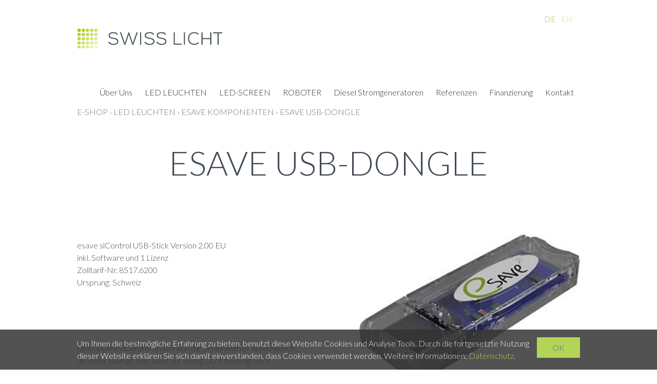

--- FILE ---
content_type: text/html; charset=utf-8
request_url: https://swiss-licht.com/de/321/esave-usb-dongle
body_size: 6082
content:
<!DOCTYPE html>
<html lang="de" itemscope itemtype="http://schema.org/ItemPage">
<head>
    <meta http-equiv="X-UA-Compatible" content="IE=edge">
    <meta charset="utf-8">
    <title>esave USB-Dongle, esave Komponenten - Swiss Licht AG</title>
    <meta name="description" content="Esave slControl USB-Stick Version 2.00 EU. inkl. Software und 1 Lizenz. Zolltarif-Nr. 8517.6200. Ursprung: Schweiz." />
    <meta name="author" content="Swiss Licht AG" />
    <meta name="robots" content="all" />
    <meta name="generator" content="blue office&reg; E-Shop" />
    <meta name="viewport" content="width=device-width, initial-scale=1">
    <link href="https://fonts.googleapis.com/css?family=Lato:300,700" rel="stylesheet">
    <link href="/content/bundles/design[normalize]?v=PWwXwkZOGgY-cmfWQYgV9JZYIERGI-FL2461Ti6uzuc1" rel="stylesheet"/>

    <link href="/content/bundles/custom?v=M52AoboJGaGwHygU92ow5z_qckhl1XLQW83oTzWyEjQ1" rel="stylesheet"/>

    <link rel="preload" href="/content/bundles/featherlight?v=x6_C-F9ZYdkTqI_jpAiGY_XDbRwlEPGmgb7XdfShwus1" as="style" onload="this.rel='stylesheet'">



                <link rel="image_src"   href="https://swiss-licht.com/de/media/esave-usb-dongle.2Cyuz4vshfdvU-XBJJSaYA.AP8.A.jpg"    />
        

    
<meta property="og:title" content="esave USB-Dongle" />
<meta property="og:url" content="https://swiss-licht.com/de/321/esave-usb-dongle" />
<meta property="og:image" content="https://swiss-licht.com/de/media/esave-usb-dongle.2Cyuz4vshfdvU-XBJJSaYA.jpg" />
<meta property="og:description" content="Esave slControl USB-Stick Version 2.00 EU. inkl. Software und 1 Lizenz. Zolltarif-Nr. 8517.6200. Ursprung: Schweiz." />
<meta property="og:site_name" content="Swiss Licht AG E-Shop" />
<meta property="og:type" content="product" />
<meta property="product:price:amount" content="">
<meta property="product:price:currency" content="">

        <link href="https://swiss-licht.com/en/321/esave-usb-dongle" rel="alternate" hreflang="en">


    <script type="text/javascript">var eShop = { asyncTmpl: {} };</script>
    
</head>
<body>
    <header id="header">
        <div class="seiten-breite">
            <a href="/" title="E-Shop Home" id="logo-home"><img src="/Content/Custom/img/logo.png" alt="Swiss Licht AG E-Shop" /></a>
            <div id="nav-spez">
                <div class="mod" id="suche">
    <div class="eingabe">
        <input type="text" id="suche-eingabe" placeholder="Suche ..." autocomplete="off" data-url="/de/suche" value="" name="query">
    </div>
    <div class="schalter"><span class="icon-lupe"></span></div>
</div>
                <div id="konfig-menu" class="mobile mobile-button"><span class="icon icon-zahnrad"></span></div>
                <div id="konfig" class="">
                    
                    
<div class="mod" id="sprache">
    <select class="maske rechts">
    
        <option value="de" selected="selected" data-auto-url="https://swiss-licht.com/de/321/esave-usb-dongle?languageswitch=1">DE</option>
             
        <option value="en"  data-auto-url="https://swiss-licht.com/en/321/esave-usb-dongle?languageswitch=1">EN</option>
             </select>
</div>

                </div>
                <div class="mod text-icon-button" id="mini-warenkorb">
    <a href="/de/benutzer/warenkorb" >
        <span class="non-mobile">Warenkorb</span><span class="icon icon-wk"><span class="anz-artikel dyn-wk-anzahl"></span></span>
    </a>
</div>
                
<div id="merkliste-link" class="text-icon-button">
    <a href="/de/benutzer/merklisten" >
        <span class="non-mobile">Merklisten</span><span class="icon icon-merken"></span>
    </a>
</div>

                <div class="mod text-icon-button" id="nav-benutzer">
    <a href="/de/benutzer/profil" >
        <span class="non-mobile">Login</span><span class="icon icon-login"></span>
    </a>
</div>
            </div>
            <nav id="nav-allgemein">
                <ul class="non-mobile">

    <li><a href="https://swiss-licht.com/ueber-uns.html">&#220;ber Uns</a></li>
        
    <li class="e1 wg_23 hat-unterwg">
        <a href="https://swiss-licht.com/de/led-leuchten" class="e1 wg_23 hat-unterwg">LED LEUCHTEN</a>
    </li>
     
    <li class="e1 wg_24 hat-unterwg">
        <a href="https://swiss-licht.com/de/led-screen" class="e1 wg_24 hat-unterwg">LED-SCREEN</a>
    </li>
     
    <li class="e1 wg_41 hat-artikel">
        <a href="https://swiss-licht.com/de/roboter" class="e1 wg_41 hat-artikel">ROBOTER</a>
    </li>
     
    <li class="e1 wg_70 hat-artikel">
        <a href="https://swiss-licht.com/de/diesel-stromgeneratoren" class="e1 wg_70 hat-artikel">Diesel Stromgeneratoren</a>
    </li>
 
    <li><a href="https://swiss-licht.com/referenzen.html">Referenzen</a></li>
    <li><a href="https://swiss-licht.com/finanzierung.html">Finanzierung</a></li>
    <li><a href="https://swiss-licht.com/kontakt.html">Kontakt</a></li>





</ul>
                <div class="clear"></div>
            </nav>
        </div>
        <nav id="nav-baum-mobile" class="mobile">
            <div id="mobile-nav" class="mobile"><span class="icon icon-menu"></span></div>
            <ul class="e1 wg_0">





    <li class="first">
        <a href="http://swiss-licht.com/cms/ueber-uns.html">
            <span class="titel">&#220;ber Uns</span>
        </a>
    </li>

    
    <li class="e1 wg_23 hat-unterwg">
        <a href="https://swiss-licht.com/de/led-leuchten" class="e1 wg_23 hat-unterwg ">
            <span class="titel">LED LEUCHTEN</span>

            <span class="erweitern"><span class="icon-pfeil-s"></span></span>
            
        </a>
        <ul class="e2 wg_23 hat-unterwg">

    
    <li class="e2 wg_1 hat-unterwg">
        <a href="https://swiss-licht.com/de/led-leuchten/led-strassenbeleuchtung" class="e2 wg_1 hat-unterwg ">
            <span class="titel">LED Strassenbeleuchtung</span>

            <span class="erweitern"><span class="icon-pfeil-s-kl"></span></span>
            
        </a>
        <ul class="e3 wg_1 hat-unterwg">

    
    <li class="e3 wg_52 hat-artikel">
        <a href="https://swiss-licht.com/de/led-leuchten/led-strassenbeleuchtung/citystreet-4" class="e3 wg_52 hat-artikel ">
            <span class="titel">CityStreet 4</span>

        </a>
        <ul class="e4 wg_52 hat-artikel">


</ul>
    </li>
     
    <li class="e3 wg_53 hat-artikel">
        <a href="https://swiss-licht.com/de/led-leuchten/led-strassenbeleuchtung/citystreet-2" class="e3 wg_53 hat-artikel ">
            <span class="titel">CityStreet 2</span>

        </a>
        <ul class="e4 wg_53 hat-artikel">


</ul>
    </li>
     
    <li class="e3 wg_54 hat-artikel">
        <a href="https://swiss-licht.com/de/led-leuchten/led-strassenbeleuchtung/ifux-2" class="e3 wg_54 hat-artikel ">
            <span class="titel">iFux 2</span>

        </a>
        <ul class="e4 wg_54 hat-artikel">


</ul>
    </li>
     
    <li class="e3 wg_55 hat-artikel">
        <a href="https://swiss-licht.com/de/led-leuchten/led-strassenbeleuchtung/citypark-pole" class="e3 wg_55 hat-artikel ">
            <span class="titel">CityPark Pole</span>

        </a>
        <ul class="e4 wg_55 hat-artikel">


</ul>
    </li>
     
    <li class="e3 wg_56 hat-artikel">
        <a href="https://swiss-licht.com/de/led-leuchten/led-strassenbeleuchtung/citylights" class="e3 wg_56 hat-artikel ">
            <span class="titel">CityLights</span>

        </a>
        <ul class="e4 wg_56 hat-artikel">


</ul>
    </li>
     
    <li class="e3 wg_57 hat-artikel">
        <a href="https://swiss-licht.com/de/led-leuchten/led-strassenbeleuchtung/citylights-park" class="e3 wg_57 hat-artikel ">
            <span class="titel">CityLights Park</span>

        </a>
        <ul class="e4 wg_57 hat-artikel">


</ul>
    </li>
     
    <li class="e3 wg_58 hat-artikel">
        <a href="https://swiss-licht.com/de/led-leuchten/led-strassenbeleuchtung/citylights-street" class="e3 wg_58 hat-artikel ">
            <span class="titel">CityLights Street</span>

        </a>
        <ul class="e4 wg_58 hat-artikel">


</ul>
    </li>
     
    <li class="e3 wg_59 hat-artikel">
        <a href="https://swiss-licht.com/de/led-leuchten/led-strassenbeleuchtung/citystreet-3" class="e3 wg_59 hat-artikel ">
            <span class="titel">CityStreet 3</span>

        </a>
        <ul class="e4 wg_59 hat-artikel">


</ul>
    </li>
     
    <li class="e3 wg_69 hat-artikel">
        <a href="https://swiss-licht.com/de/led-leuchten/led-strassenbeleuchtung/venedig-platzleuchte" class="e3 wg_69 hat-artikel ">
            <span class="titel">Venedig Platzleuchte</span>

        </a>
        <ul class="e4 wg_69 hat-artikel">


</ul>
    </li>
     
    <li class="e3 wg_72 hat-artikel">
        <a href="https://swiss-licht.com/de/led-leuchten/led-strassenbeleuchtung/amore-pro" class="e3 wg_72 hat-artikel ">
            <span class="titel">Amore Pro</span>

        </a>
        <ul class="e4 wg_72 hat-artikel">


</ul>
    </li>
     
    <li class="e3 wg_74 hat-artikel">
        <a href="https://swiss-licht.com/de/led-leuchten/led-strassenbeleuchtung/ball" class="e3 wg_74 hat-artikel ">
            <span class="titel">Ball</span>

        </a>
        <ul class="e4 wg_74 hat-artikel">


</ul>
    </li>
     
    <li class="e3 wg_75 hat-artikel">
        <a href="https://swiss-licht.com/de/led-leuchten/led-strassenbeleuchtung/garden-corner" class="e3 wg_75 hat-artikel ">
            <span class="titel">Garden Corner</span>

        </a>
        <ul class="e4 wg_75 hat-artikel">


</ul>
    </li>
 
</ul>
    </li>
     
    <li class="e2 wg_5 hat-artikel hat-unterwg">
        <a href="https://swiss-licht.com/de/led-leuchten/led-roehren" class="e2 wg_5 hat-artikel hat-unterwg ">
            <span class="titel">LED R&#246;hren</span>

            <span class="erweitern"><span class="icon-pfeil-s-kl"></span></span>
            
        </a>
        <ul class="e3 wg_5 hat-artikel hat-unterwg">

    
    <li class="e3 wg_64 hat-artikel">
        <a href="https://swiss-licht.com/de/led-leuchten/led-roehren/t8" class="e3 wg_64 hat-artikel ">
            <span class="titel">T8</span>

        </a>
        <ul class="e4 wg_64 hat-artikel">


</ul>
    </li>
     
    <li class="e3 wg_65 hat-artikel">
        <a href="https://swiss-licht.com/de/led-leuchten/led-roehren/t5" class="e3 wg_65 hat-artikel ">
            <span class="titel">T5</span>

        </a>
        <ul class="e4 wg_65 hat-artikel">


</ul>
    </li>
     
    <li class="e3 wg_66 hat-artikel">
        <a href="https://swiss-licht.com/de/led-leuchten/led-roehren/deckenfassung" class="e3 wg_66 hat-artikel ">
            <span class="titel">Deckenfassung</span>

        </a>
        <ul class="e4 wg_66 hat-artikel">


</ul>
    </li>
 
</ul>
    </li>
     
    <li class="e2 wg_6 hat-artikel">
        <a href="https://swiss-licht.com/de/led-leuchten/led-panel" class="e2 wg_6 hat-artikel ">
            <span class="titel">LED Panel</span>

        </a>
        <ul class="e3 wg_6 hat-artikel">


</ul>
    </li>
     
    <li class="e2 wg_7 hat-artikel">
        <a href="https://swiss-licht.com/de/led-leuchten/led-tunnelbeleuchtung" class="e2 wg_7 hat-artikel ">
            <span class="titel">LED Tunnelbeleuchtung</span>

        </a>
        <ul class="e3 wg_7 hat-artikel">


</ul>
    </li>
     
    <li class="e2 wg_8 hat-artikel">
        <a href="https://swiss-licht.com/de/led-leuchten/led-scheinwerfer" class="e2 wg_8 hat-artikel ">
            <span class="titel">LED Scheinwerfer</span>

        </a>
        <ul class="e3 wg_8 hat-artikel">


</ul>
    </li>
     
    <li class="e2 wg_12 hat-artikel">
        <a href="https://swiss-licht.com/de/led-leuchten/led-decken-u-wandleuchten" class="e2 wg_12 hat-artikel ">
            <span class="titel">LED Decken- u. Wandleuchten</span>

        </a>
        <ul class="e3 wg_12 hat-artikel">


</ul>
    </li>
     
    <li class="e2 wg_13 hat-artikel">
        <a href="https://swiss-licht.com/de/led-leuchten/led-feuchtraumleuchten" class="e2 wg_13 hat-artikel ">
            <span class="titel">LED Feuchtraumleuchten</span>

        </a>
        <ul class="e3 wg_13 hat-artikel">


</ul>
    </li>
     
    <li class="e2 wg_15 hat-artikel">
        <a href="https://swiss-licht.com/de/led-leuchten/led-hi-bay-und-low-bay" class="e2 wg_15 hat-artikel ">
            <span class="titel">LED Hi-bay &amp; Low-bay</span>

        </a>
        <ul class="e3 wg_15 hat-artikel">


</ul>
    </li>
     
    <li class="e2 wg_16 hat-artikel">
        <a href="https://swiss-licht.com/de/led-leuchten/led-spots" class="e2 wg_16 hat-artikel ">
            <span class="titel">LED Spots</span>

        </a>
        <ul class="e3 wg_16 hat-artikel">


</ul>
    </li>
     
    <li class="e2 wg_17 hat-artikel">
        <a href="https://swiss-licht.com/de/led-leuchten/led-downlights" class="e2 wg_17 hat-artikel ">
            <span class="titel">LED Downlights</span>

        </a>
        <ul class="e3 wg_17 hat-artikel">


</ul>
    </li>
     
    <li class="e2 wg_18 hat-artikel">
        <a href="https://swiss-licht.com/de/led-leuchten/led-strips" class="e2 wg_18 hat-artikel ">
            <span class="titel">LED Strips</span>

        </a>
        <ul class="e3 wg_18 hat-artikel">


</ul>
    </li>
     
    <li class="e2 wg_20 hat-unterwg">
        <a href="https://swiss-licht.com/de/led-leuchten/kandelaberanbauteile" class="e2 wg_20 hat-unterwg ">
            <span class="titel">Kandelaberanbauteile</span>

            <span class="erweitern"><span class="icon-pfeil-s-kl"></span></span>
            
        </a>
        <ul class="e3 wg_20 hat-unterwg">

    
    <li class="e3 wg_61 hat-artikel">
        <a href="https://swiss-licht.com/de/led-leuchten/kandelaberanbauteile/tragwerke" class="e3 wg_61 hat-artikel ">
            <span class="titel">Tragwerke</span>

        </a>
        <ul class="e4 wg_61 hat-artikel">


</ul>
    </li>
     
    <li class="e3 wg_62 hat-artikel">
        <a href="https://swiss-licht.com/de/led-leuchten/kandelaberanbauteile/reduzierstuecke" class="e3 wg_62 hat-artikel ">
            <span class="titel">Reduzierst&#252;cke</span>

        </a>
        <ul class="e4 wg_62 hat-artikel">


</ul>
    </li>
     
    <li class="e3 wg_63 hat-artikel">
        <a href="https://swiss-licht.com/de/led-leuchten/kandelaberanbauteile/kandelaberverlaengerung" class="e3 wg_63 hat-artikel ">
            <span class="titel">Kandelaberverl&#228;ngerung</span>

        </a>
        <ul class="e4 wg_63 hat-artikel">


</ul>
    </li>
 
</ul>
    </li>
     
    <li class="e2 wg_21 hat-artikel">
        <a href="https://swiss-licht.com/de/led-leuchten/led-trunk-sysem" class="e2 wg_21 hat-artikel ">
            <span class="titel">LED Trunk Sysem</span>

        </a>
        <ul class="e3 wg_21 hat-artikel">


</ul>
    </li>
     
    <li class="e2 wg_25 hat-artikel">
        <a href="https://swiss-licht.com/de/led-leuchten/led-solarloesungen" class="e2 wg_25 hat-artikel ">
            <span class="titel">LED Solarl&#246;sungen</span>

        </a>
        <ul class="e3 wg_25 hat-artikel">


</ul>
    </li>
     
    <li class="e2 wg_26 hat-artikel">
        <a href="https://swiss-licht.com/de/led-leuchten/led-akkuscheinwerfer" class="e2 wg_26 hat-artikel ">
            <span class="titel">LED Akkuscheinwerfer</span>

        </a>
        <ul class="e3 wg_26 hat-artikel">


</ul>
    </li>
     
    <li class="e2 wg_27 hat-artikel">
        <a href="https://swiss-licht.com/de/led-leuchten/led-treiber" class="e2 wg_27 hat-artikel ">
            <span class="titel">LED Treiber</span>

        </a>
        <ul class="e3 wg_27 hat-artikel">


</ul>
    </li>
     
    <li class="e2 wg_28 hat-artikel">
        <a href="https://swiss-licht.com/de/led-leuchten/esave-komponenten" class="e2 wg_28 hat-artikel ">
            <span class="titel">esave Komponenten</span>

        </a>
        <ul class="e3 wg_28 hat-artikel">


</ul>
    </li>
     
    <li class="e2 wg_30 hat-artikel">
        <a href="https://swiss-licht.com/de/led-leuchten/led-haengeleuchten" class="e2 wg_30 hat-artikel ">
            <span class="titel">LED H&#228;ngeleuchten</span>

        </a>
        <ul class="e3 wg_30 hat-artikel">


</ul>
    </li>
     
    <li class="e2 wg_31 hat-artikel">
        <a href="https://swiss-licht.com/de/led-leuchten/led-notleuchten" class="e2 wg_31 hat-artikel ">
            <span class="titel">LED Notleuchten</span>

        </a>
        <ul class="e3 wg_31 hat-artikel">


</ul>
    </li>
     
    <li class="e2 wg_32 hat-artikel">
        <a href="https://swiss-licht.com/de/led-leuchten/led-stromschienensysteme" class="e2 wg_32 hat-artikel ">
            <span class="titel">LED Stromschienensysteme</span>

        </a>
        <ul class="e3 wg_32 hat-artikel">


</ul>
    </li>
     
    <li class="e2 wg_33 hat-artikel">
        <a href="https://swiss-licht.com/de/led-leuchten/led-wegbeleuchtung" class="e2 wg_33 hat-artikel ">
            <span class="titel">LED Wegbeleuchtung</span>

        </a>
        <ul class="e3 wg_33 hat-artikel">


</ul>
    </li>
     
    <li class="e2 wg_34 hat-artikel">
        <a href="https://swiss-licht.com/de/led-leuchten/led-bodenleuchten" class="e2 wg_34 hat-artikel ">
            <span class="titel">LED Bodenleuchten</span>

        </a>
        <ul class="e3 wg_34 hat-artikel">


</ul>
    </li>
     
    <li class="e2 wg_37 hat-artikel">
        <a href="https://swiss-licht.com/de/led-leuchten/indoor-gardening" class="e2 wg_37 hat-artikel ">
            <span class="titel">Indoor Gardening</span>

        </a>
        <ul class="e3 wg_37 hat-artikel">


</ul>
    </li>
     
    <li class="e2 wg_38 hat-artikel">
        <a href="https://swiss-licht.com/de/led-leuchten/digitale-fenster" class="e2 wg_38 hat-artikel ">
            <span class="titel">Digitale Fenster</span>

        </a>
        <ul class="e3 wg_38 hat-artikel">


</ul>
    </li>
     
    <li class="e2 wg_39 hat-artikel">
        <a href="https://swiss-licht.com/de/led-leuchten/led-retrofit-lichtbandsysteme" class="e2 wg_39 hat-artikel ">
            <span class="titel">LED Retrofit Lichtbandsysteme</span>

        </a>
        <ul class="e3 wg_39 hat-artikel">


</ul>
    </li>
     
    <li class="e2 wg_42 hat-artikel">
        <a href="https://swiss-licht.com/de/led-leuchten/led-stehleuchten" class="e2 wg_42 hat-artikel ">
            <span class="titel">LED Stehleuchten</span>

        </a>
        <ul class="e3 wg_42 hat-artikel">


</ul>
    </li>
     
    <li class="e2 wg_43 hat-artikel">
        <a href="https://swiss-licht.com/de/led-leuchten/blendschutz" class="e2 wg_43 hat-artikel ">
            <span class="titel">Blendschutz</span>

        </a>
        <ul class="e3 wg_43 hat-artikel">


</ul>
    </li>
     
    <li class="e2 wg_47 hat-artikel">
        <a href="https://swiss-licht.com/de/led-leuchten/intelligente-lichtsaeule-modular-aufgebaut" class="e2 wg_47 hat-artikel ">
            <span class="titel">Intelligente Lichts&#228;ule modular aufgebaut</span>

        </a>
        <ul class="e3 wg_47 hat-artikel">


</ul>
    </li>
     
    <li class="e2 wg_48 hat-unterwg">
        <a href="https://swiss-licht.com/de/led-leuchten/led-flutlichtscheinwerfer" class="e2 wg_48 hat-unterwg ">
            <span class="titel">LED Flutlichtscheinwerfer</span>

            <span class="erweitern"><span class="icon-pfeil-s-kl"></span></span>
            
        </a>
        <ul class="e3 wg_48 hat-unterwg">

    
    <li class="e3 wg_49 hat-artikel">
        <a href="https://swiss-licht.com/de/led-leuchten/led-flutlichtscheinwerfer/fl-07-g8" class="e3 wg_49 hat-artikel ">
            <span class="titel">FL-07-G8</span>

        </a>
        <ul class="e4 wg_49 hat-artikel">


</ul>
    </li>
     
    <li class="e3 wg_50 hat-artikel">
        <a href="https://swiss-licht.com/de/led-leuchten/led-flutlichtscheinwerfer/superb-2" class="e3 wg_50 hat-artikel ">
            <span class="titel">Superb 2</span>

        </a>
        <ul class="e4 wg_50 hat-artikel">


</ul>
    </li>
 
</ul>
    </li>
     
    <li class="e2 wg_67 hat-artikel">
        <a href="https://swiss-licht.com/de/led-leuchten/sicherungselemente" class="e2 wg_67 hat-artikel ">
            <span class="titel">Sicherungselemente</span>

        </a>
        <ul class="e3 wg_67 hat-artikel">


</ul>
    </li>
     
    <li class="e2 wg_68 hat-artikel">
        <a href="https://swiss-licht.com/de/led-leuchten/weihnachtsbeleuchtung" class="e2 wg_68 hat-artikel ">
            <span class="titel">Weihnachtsbeleuchtung</span>

        </a>
        <ul class="e3 wg_68 hat-artikel">


</ul>
    </li>
     
    <li class="e2 wg_82 hat-artikel">
        <a href="https://swiss-licht.com/de/led-leuchten/zhaga-adapter" class="e2 wg_82 hat-artikel ">
            <span class="titel">Zhaga-Adapter</span>

        </a>
        <ul class="e3 wg_82 hat-artikel">


</ul>
    </li>
 
</ul>
    </li>
     
    <li class="e1 wg_24 hat-unterwg">
        <a href="https://swiss-licht.com/de/led-screen" class="e1 wg_24 hat-unterwg ">
            <span class="titel">LED-SCREEN</span>

            <span class="erweitern"><span class="icon-pfeil-s"></span></span>
            
        </a>
        <ul class="e2 wg_24 hat-unterwg">

    
    <li class="e2 wg_10 hat-artikel">
        <a href="https://swiss-licht.com/de/led-screen/digital-signage-display-outdoor" class="e2 wg_10 hat-artikel ">
            <span class="titel">Digital Signage Display Outdoor</span>

        </a>
        <ul class="e3 wg_10 hat-artikel">


</ul>
    </li>
     
    <li class="e2 wg_11 hat-artikel">
        <a href="https://swiss-licht.com/de/led-screen/digital-signage-display-indoor" class="e2 wg_11 hat-artikel ">
            <span class="titel">Digital Signage Display Indoor</span>

        </a>
        <ul class="e3 wg_11 hat-artikel">


</ul>
    </li>
     
    <li class="e2 wg_29 hat-artikel">
        <a href="https://swiss-licht.com/de/led-screen/led-screen-indoor" class="e2 wg_29 hat-artikel ">
            <span class="titel">LED Screen Indoor</span>

        </a>
        <ul class="e3 wg_29 hat-artikel">


</ul>
    </li>
     
    <li class="e2 wg_35 hat-artikel">
        <a href="https://swiss-licht.com/de/led-screen/3d-hologramm-display" class="e2 wg_35 hat-artikel ">
            <span class="titel">3D Hologramm Display</span>

        </a>
        <ul class="e3 wg_35 hat-artikel">


</ul>
    </li>
     
    <li class="e2 wg_44 hat-artikel">
        <a href="https://swiss-licht.com/de/led-screen/desinfektionsloesungen" class="e2 wg_44 hat-artikel ">
            <span class="titel">Desinfektionsl&#246;sungen</span>

        </a>
        <ul class="e3 wg_44 hat-artikel">


</ul>
    </li>
 
</ul>
    </li>
     
    <li class="e1 wg_41 hat-artikel">
        <a href="https://swiss-licht.com/de/roboter" class="e1 wg_41 hat-artikel ">
            <span class="titel">ROBOTER</span>

        </a>
        <ul class="e2 wg_41 hat-artikel">


</ul>
    </li>
     
    <li class="e1 wg_70 hat-artikel">
        <a href="https://swiss-licht.com/de/diesel-stromgeneratoren" class="e1 wg_70 hat-artikel ">
            <span class="titel">Diesel Stromgeneratoren</span>

        </a>
        <ul class="e2 wg_70 hat-artikel">


</ul>
    </li>
 
    <li>
        <a href="https://swiss-licht.com/referenzen.html">
            <span class="titel">Referenzen</span>  
        </a>
    </li>
    <li>
        <a href="https://swiss-licht.com/finanzierung.html">
            <span class="titel">Finanzierung</span>
        </a>
    </li>
    <li>
        <a href="https://swiss-licht.com/kontakt.html">
            <span class="titel">Kontakt</span>
        </a>
    </li>

</ul>
        </nav>
    </header>

    <section id="inhalt">
        <div class="seiten-breite">
            <div class="clear"></div>
            <a href="/" title="E-Shop Home" id="logo-print"><img src="/Content/Custom/img/logo.png" alt="Swiss Licht AG E-Shop" /></a>
            

    <div class="wg-bild non-mobile">
        <img src="https://swiss-licht.com/de/media/esave-komponenten.SM84KJKjbwklyDADiSS60Q.jpg" />
    </div>





<nav id="nav-pfad" class="mod typ-ARTIKEL">
    <div class="pfad-teil home">
        <a href="/">E-Shop</a>
    </div>
    
    <div class="trenner">&rsaquo;</div>
    <div class="pfad-teil category wg">

        <a href="https://swiss-licht.com/de/led-leuchten">LED LEUCHTEN</a>
        
    </div>
         
    <div class="trenner">&rsaquo;</div>
    <div class="pfad-teil category wg">

        <a href="https://swiss-licht.com/de/led-leuchten/esave-komponenten">esave Komponenten</a>
        
    </div>
         
    <div class="trenner">&rsaquo;</div>
    <div class="pfad-teil product artikel">

        <a href="https://swiss-licht.com/de/321/esave-usb-dongle">esave USB-Dongle</a>
        
    </div>
     </nav>

<article class="artikel mit-wg-bild" itemscope itemtype="http://schema.org/Product">
    <meta itemprop="category" content="LED LEUCHTEN &gt; esave Komponenten">
    <h1 id="bezeichnung" itemprop="name">esave USB-Dongle</h1>
    
    <div class="float-box box-halb artikel-details">
        <div class="float-box box-halb">
            

            


                <div class="preis-container text"></div>
                
            
            

            
        </div>
        
        <div class="float-box box-halb">
            

            

            

            
            <meta itemprop="sku" content="100131">
            <div class="eigenschaft artikel-nr"><span class="titel">Art. Nr: </span><span class="wert">100131</span></div>


            

        

            

            

            
        </div>
        
        <div class="float-box box-halb umbruch abstand2-n">
            
            


<div class="nicht-bestellbar">Beziehen Sie Artikel &#252;ber unsere Fachh&#228;ndler.</div>
        
    

            

            
        </div>
        
    </div>
    

    <div class="beschreibung float-box box-halb" itemprop="description">
        <p>esave slControl USB-Stick Version 2.00 EU
<br>
inkl. Software und 1 Lizenz
<br>
Zolltarif-Nr. 8517.6200
<br>
Ursprung: Schweiz
<br>

<br>
</p><br><br><p>&#220;ber esave slControl lassen sich die Scheinwerfer automatisch dimmen, solange kein oder nur wenig Licht ben&#246;tigt wird. Erfassen die Sensoren Fussg&#228;nger, Radfahrer oder Autos, wird die Intensit&#228;t der Beleuchtung gezielt f&#252;r einen bestimmten Abschnitt angepasst. Neben der standardm&#228;ssig eingebauten Wireless-Kommunikation k&#246;nnen verschiedene Sensoren optional angeschlossen werden.
<br>

<br>
Die Steuerung im &#220;berblick
<br>
Information &#252;ber Lampenstatus f&#252;r proaktive Wartung und fr&#252;hzeitige Erkennung von Ausf&#228;llen
<br>
Individuelle Anpassung der Ausleuchtung durch stufenloses Dimmen
<br>
Auslesen und setzen des Leuchten-Betriebsmodus
<br>
Auslesen des Stromverbrauchs und der Betriebszeiten
<br>
Ben&#246;tigt keine Ringschaltung, da optional mit D&#228;mmerungssensor ausr&#252;stbar
<br>
Vereint die jeweiligen Vorteile der Zentralen- und der Autarken-Steuerungen
<br>
Echtzeit Profile mit Wochentag abh&#228;ngigen Dimm-Stufen
<br>
Aktive &#220;berwachung der Leuchtmittel-Temperatur
<br>

<br>
Mit der intelligenten Lichtsteuerung steigern Sie die Energieeffizienz um bis zu 90% gegen&#252;ber einer normalen LED Strassenbeleuchtung. Dies verl&#228;ngert die Lebensdauer des Leuchtmittels und reduziert die Wartungskosten.
<br>

<br>
Das System kann jederzeit neuen Bedingungen angepasst werden, so dass eine perfekte Ausleuchteng der Strasse immer gew&#228;hrleistet wird. Da die Beleuchtung eines Strassenabschnittes nur bei Bedarf erh&#246;ht wird, kann die Lichtverschmutzung erheblich verringert werden.
<br>
</p>
    </div>
    
    
    <div class="float-box box-halb bilder-container ">
        <figure class="bilder">

            <a href="https://swiss-licht.com/de/media/esave-usb-dongle.2Cyuz4vshfdvU-XBJJSaYA.jpg" class="hauptbild lightbox" itemprop="image">
                <img data-src="https://swiss-licht.com/de/media/esave-usb-dongle.2Cyuz4vshfdvU-XBJJSaYA.IuFg.B.jpg" alt="esave USB-Dongle" title="esave USB-Dongle" />
                <noscript>
                    <img src="https://swiss-licht.com/de/media/esave-usb-dongle.2Cyuz4vshfdvU-XBJJSaYA.IuFg.B.jpg" alt="esave USB-Dongle" title="esave USB-Dongle" />
                </noscript>
            </a>

        
        </figure>
    </div>
    
    <div class="clear"></div>
    
    <div class="diverse-anfragen float-box box-halb">
            

            <div class="merkliste-container einzeln" title="Hinzuf&#252;gen zur Merkliste">
                <div class=" titel" onclick="eShop.merklisten.setzen(321, 0, -1, !$(this).is('.aktiv'), this, merklisteToggleCallback)">
                    Merken
                    <span class="icon">
                        <span class="icon-merken"></span>
                        <span class="icon-merken-invers"></span>
                    </span>
                </div>

            </div>
            
            
            <div class="print_container">
                <a class="button" href="https://swiss-licht.com/de/321/esave-usb-dongle?print" target="_blank">
                    <div id="print">PDF erstellen</div>
                </a>
            </div>
            

            

            <div class="anfrage"><a class="button" href="/de/ueber-uns/anfrage/321/0">Anfrage zu diesem Artikel ›</a></div>
            
            


            
            
        </div>
    

    

    

    

    
    <div class="clear"></div>
    
</article>


            <div class="footer-print">
                <span>Swiss Licht AG</span>
                <span>
Hummelberg 4
                </span>
                <span>9213 Hauptwil</span>
            </div>
        </div>
    </section>

    <footer id="footer">
        <div class="seiten-breite">
            <div class="footer-links">
   <p>
       <span>
            Swiss Licht AG
        </span>
            <span>
Hummelberg 4
        </span>
        <span>
           CH-9213 Hauptwil
        </span></br>
        <span>
            Telefon +41 (0)71 424 67 67
        </span>
        <span>
E-Mail <a class="mail" href="mailto:info@swiss-licht.com">info@swiss-licht.com</a>
        </span>
    </p>
</div>
<div class="footer-mitte">
    Swiss Licht Innovation GmbH
Gasstrasse 2
D-22761 Hamburg<br>
    <span>
        Telefon +4940 526 778 21
    </span>
    <span>
E-Mail <a class="mail" href="mailto:info@swiss-licht.com">info@swiss-licht.com</a>
    </span>
</div>
<div class="footer-rechts">
    <div>
        <p>
            <a href="/de/ueber-uns/kontakt" >Kontakt</a>
            <a href="/de/ueber-uns/impressum">Impressum</a>
            <a href="/de/ueber-uns/datenschutz">Datenschutz</a>
            <a href="/data/dokumente/AGB_de.pdf">AGB</a>
        </p>
    </div>
</div>
<div class="footer-copyright">
    &copy; by <a href="http://www.swiss-licht.com">Swiss Licht AG</a> | 
    <a href="https://www.blue-office.ch" target="_blank" class="blueoffice">blue office<sup>&reg;</sup></a> E-Shop - 
    Developed by <a href="https://www.computech.ch" target="_blank">CompuTech</a>
</div>
        </div>
    </footer>

    
    <div id="cookies-hinweis" style="display:none">
    <div class="seiten-breite">
        <button class="schliessen" data-accept="1">OK</button>
        Um Ihnen die bestm&#246;gliche Erfahrung zu bieten, benutzt diese Website Cookies und Analyse Tools. Durch die fortgesetzte Nutzung dieser Website erkl&#228;ren Sie sich damit einverstanden, dass Cookies verwendet werden. Weitere Informationen: <a href="https://swiss-licht.com/de/ueber-uns/datenschutz">Datenschutz</a>.
    </div>
</div>

    <script type="application/ld+json">
[
    {
        "@context": "http://schema.org",
        "@type": "WebSite",
        "url": "https://swiss-licht.com/",
        "name": "Swiss Licht AG"

    },
    {
        "@context": "http://schema.org",
        "@type": "Organization",
        "url": "https://swiss-licht.com/",
        "name": "Swiss Licht AG",

        "contactPoint": [

{
                "@type": "ContactPoint",
                "telephone": "+41 (0)71 424 67 67",
                "contactType": "customer support"
            }
        ],


        "address": {
            "@type": "PostalAddress",
            "streetAddress": "Hummelberg 4",
            "postalCode": "9213",
            "addressLocality": "Hauptwil",
            "addressCountry": "CH"
        }
    }
]
</script>

<script type="application/ld+json">
{
  "@context": "http://schema.org",
  "@type": "BreadcrumbList",
  "itemListElement": [{
    "@type": "ListItem",
    "position": 1,
    "item": {
      "@id": "https://swiss-licht.com/",
      "name": "E-Shop"
    }
  },{
    "@type": "ListItem",
    "position": 2,
    "item": {
      "@id": "https://swiss-licht.com/de/led-leuchten",
      "name": "LED LEUCHTEN"
    }
  }
,{
    "@type": "ListItem",
    "position": 3,
    "item": {
      "@id": "https://swiss-licht.com/de/led-leuchten/esave-komponenten",
      "name": "esave Komponenten"
    }
  }
,{
    "@type": "ListItem",
    "position": 4,
    "item": {
      "@id": "https://swiss-licht.com/de/321/esave-usb-dongle",
      "name": "esave USB-Dongle"
    }
  }
]
}
</script>

    <script src="/scripts/bundles/jquery2?v=yMmPM1TxecYcoWtCWW3jYgH0fr9kiAasOfb-W5I001A1"></script>

    <script src="/scripts/bundles/featherlight?v=IaBBXusEo-wI5daR6npxKRBTBaFYZfEdST9k2JHYBsA1"></script>

    <script src="/scripts/bundles/design[eshop]?v=2NlBUKg0DVDQofTrkjWP_ZOnDEHu7XOsyaaeJ5xtoxs1"></script>


    <script src="/scripts/bundles/loadCss?v=XA3Fy_Oiq7vvuDwxZhkH10dm79VWK1bkhgAGCHuywlY1" defer></script>


    
</body>
</html>

--- FILE ---
content_type: text/css; charset=utf-8
request_url: https://swiss-licht.com/content/bundles/custom?v=M52AoboJGaGwHygU92ow5z_qckhl1XLQW83oTzWyEjQ1
body_size: -605
content:
body.print{background-color:#6c6c6c}.print #inhalt{width:21cm;min-height:29.5cm;background-color:#fff;position:absolute;top:0;bottom:0;left:0;right:0;height:auto;padding:0;margin:0 auto 0 auto}.print #inhalt .seiten-breite{padding-top:20px;min-height:28.7cm}.print #inhalt #nav-pfad{display:none}.print #header,.print #header .seiten-breite{visibility:hidden}.print #logo-home,.print #logo-home img{visibility:visible;display:block!important}.print #footer,.print #header,.print #navs-oben,.print .zurueck-link,.print #inhalt .diverse-anfragen,.print #inhalt .in-den-warenkorb,.print .artikelliste .artikel .lager,.print .artikelliste .artikel .bild svg,.print .wg-bild,.print .artikel .artikel-details .lager .symbol{display:none!important}.print .footer-print{display:block;width:100%;position:absolute;bottom:0}.print .footer-print{display:block;background-color:#1d2b33;box-sizing:border-box;height:125px;padding:30px;line-height:22px;color:#fff;margin:0 -30px;width:21cm}.print .footer-print span{display:block}.print .print #haupt-nav{height:0;overflow:hidden}.print .artikel #bezeichnung{font-size:40px}.print #logo-print{display:block}.print #inhalt .beschreibung.box-halb{width:50%}.print .artikel.mit-wg-bild{margin-top:50px}.print .artikel .bilder-container{width:50%;padding:10px!important}.print .artikel .bilder img{width:100%}.print .artikel .artikel-details{padding:10px!important}.print .artikel .artikel-details .box-halb{width:100%}.print .artikel .eigenschaft .titel{text-align:left!important}.print .artikel .eigenschaft .wert{margin-left:0%!important}.print .artikelliste .artikel .preis-container{bottom:5px!important}.print .artikelliste li.artikel{width:50%!important}@page{size:A4;margin:0}@media print{.print #inhalt .seiten-breite{margin-top:0;padding-top:0;width:auto;background-color:#fff}.print #druckoptionen{display:none}#header,#header .seiten-breite{visibility:hidden}#logo-home,#logo-home img{visibility:visible;display:block!important}#footer,#header,#navs-oben,.zurueck-link,#inhalt .diverse-anfragen,#inhalt .in-den-warenkorb,.artikelliste .artikel .lager,.artikelliste .artikel .bild svg,.artikel .artikel-details .lager .symbol{display:none!important}#haupt-nav{height:0;overflow:hidden}#logo-print{display:block}#inhalt .beschreibung.box-halb{width:100%}.artikel .bilder-container{width:50%;padding:10px!important}.artikel .bilder img{width:100%}.artikel .artikel-details{padding:10px!important}.artikel .artikel-details .box-halb{width:100%}.artikel .eigenschaft .titel{text-align:left!important}.artikel .eigenschaft .wert{margin-left:0%!important}.artikelliste .artikel .preis-container{bottom:5px!important}.artikelliste li.artikel{width:50%!important}}